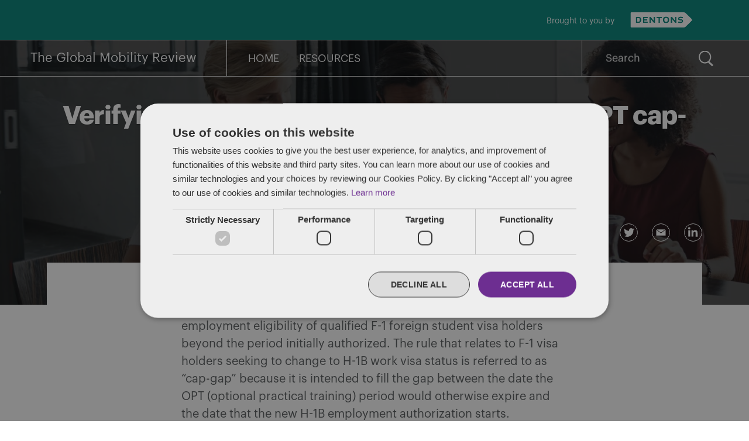

--- FILE ---
content_type: text/html; charset=UTF-8
request_url: https://www.globalmobilityreview.com/verifying-work-authorization-under-uscis-opt-cap-gap-rule/
body_size: 15416
content:
<!doctype html>
<html lang="en-US">
<head>
	<meta charset="UTF-8" />
	<meta name="viewport" content="width=device-width, initial-scale=1" />
    <meta http-equiv="X-UA-Compatible" content="IE=edge" />
	<link rel="profile" href="https://gmpg.org/xfn/11" />
                    <meta property="og:title" content="Verifying work authorization under USCIS’ OPT cap-gap rule" />
                    <meta property="og:image" content="https://www.globalmobilityreview.com/wp-content/uploads/2019/06/People-in-office-1568x1238.jpg"/>
                    <meta property="og:description" content="There are special rules that act to automatically extend the US employment eligibility of qualified F-1 foreign student visa holders [&hellip;]"/>
    <meta property="og:url" content="https://www.globalmobilityreview.com/verifying-work-authorization-under-uscis-opt-cap-gap-rule/" />
	<meta name='robots' content='index, follow, max-image-preview:large, max-snippet:-1, max-video-preview:-1' />

	<!-- This site is optimized with the Yoast SEO plugin v26.8 - https://yoast.com/product/yoast-seo-wordpress/ -->
	<title>Verifying work authorization under USCIS’ OPT cap-gap rule - The Global Mobility Review</title>
	<link rel="canonical" href="https://www.globalmobilityreview.com/verifying-work-authorization-under-uscis-opt-cap-gap-rule/" />
	<meta property="og:locale" content="en_US" />
	<meta property="og:type" content="article" />
	<meta property="og:title" content="Verifying work authorization under USCIS’ OPT cap-gap rule - The Global Mobility Review" />
	<meta property="og:description" content="There are special rules that act to automatically extend the US employment eligibility of qualified F-1 foreign student visa holders [&hellip;]" />
	<meta property="og:url" content="https://www.globalmobilityreview.com/verifying-work-authorization-under-uscis-opt-cap-gap-rule/" />
	<meta property="og:site_name" content="The Global Mobility Review" />
	<meta property="article:published_time" content="2019-06-11T13:18:58+00:00" />
	<meta property="article:modified_time" content="2020-11-25T14:06:18+00:00" />
	<meta property="og:image" content="https://www.globalmobilityreview.com/wp-content/uploads/2019/06/People-in-office.jpg" />
	<meta property="og:image:width" content="1900" />
	<meta property="og:image:height" content="1500" />
	<meta property="og:image:type" content="image/jpeg" />
	<meta name="author" content="Mengci Shao" />
	<meta name="twitter:card" content="summary_large_image" />
	<meta name="twitter:label1" content="Written by" />
	<meta name="twitter:data1" content="Mengci Shao" />
	<meta name="twitter:label2" content="Est. reading time" />
	<meta name="twitter:data2" content="3 minutes" />
	<script type="application/ld+json" class="yoast-schema-graph">{"@context":"https://schema.org","@graph":[{"@type":"Article","@id":"https://www.globalmobilityreview.com/verifying-work-authorization-under-uscis-opt-cap-gap-rule/#article","isPartOf":{"@id":"https://www.globalmobilityreview.com/verifying-work-authorization-under-uscis-opt-cap-gap-rule/"},"author":{"name":"Mengci Shao","@id":"https://www.globalmobilityreview.com/#/schema/person/ba263ccbc087659ea97847ed1ae184e4"},"headline":"Verifying work authorization under USCIS’ OPT cap-gap rule","datePublished":"2019-06-11T13:18:58+00:00","dateModified":"2020-11-25T14:06:18+00:00","mainEntityOfPage":{"@id":"https://www.globalmobilityreview.com/verifying-work-authorization-under-uscis-opt-cap-gap-rule/"},"wordCount":629,"publisher":{"@id":"https://www.globalmobilityreview.com/#organization"},"image":{"@id":"https://www.globalmobilityreview.com/verifying-work-authorization-under-uscis-opt-cap-gap-rule/#primaryimage"},"thumbnailUrl":"https://www.globalmobilityreview.com/wp-content/uploads/2019/06/People-in-office.jpg","keywords":["Form I-129","H1B","STEM","USCIS","work visa"],"articleSection":["Employment","F-1","United States","United States Immigration","Visa"],"inLanguage":"en-US"},{"@type":"WebPage","@id":"https://www.globalmobilityreview.com/verifying-work-authorization-under-uscis-opt-cap-gap-rule/","url":"https://www.globalmobilityreview.com/verifying-work-authorization-under-uscis-opt-cap-gap-rule/","name":"Verifying work authorization under USCIS’ OPT cap-gap rule - The Global Mobility Review","isPartOf":{"@id":"https://www.globalmobilityreview.com/#website"},"primaryImageOfPage":{"@id":"https://www.globalmobilityreview.com/verifying-work-authorization-under-uscis-opt-cap-gap-rule/#primaryimage"},"image":{"@id":"https://www.globalmobilityreview.com/verifying-work-authorization-under-uscis-opt-cap-gap-rule/#primaryimage"},"thumbnailUrl":"https://www.globalmobilityreview.com/wp-content/uploads/2019/06/People-in-office.jpg","datePublished":"2019-06-11T13:18:58+00:00","dateModified":"2020-11-25T14:06:18+00:00","breadcrumb":{"@id":"https://www.globalmobilityreview.com/verifying-work-authorization-under-uscis-opt-cap-gap-rule/#breadcrumb"},"inLanguage":"en-US","potentialAction":[{"@type":"ReadAction","target":["https://www.globalmobilityreview.com/verifying-work-authorization-under-uscis-opt-cap-gap-rule/"]}]},{"@type":"ImageObject","inLanguage":"en-US","@id":"https://www.globalmobilityreview.com/verifying-work-authorization-under-uscis-opt-cap-gap-rule/#primaryimage","url":"https://www.globalmobilityreview.com/wp-content/uploads/2019/06/People-in-office.jpg","contentUrl":"https://www.globalmobilityreview.com/wp-content/uploads/2019/06/People-in-office.jpg","width":1900,"height":1500,"caption":"List B document through the I-9 process update"},{"@type":"BreadcrumbList","@id":"https://www.globalmobilityreview.com/verifying-work-authorization-under-uscis-opt-cap-gap-rule/#breadcrumb","itemListElement":[{"@type":"ListItem","position":1,"name":"Home","item":"https://www.globalmobilityreview.com/"},{"@type":"ListItem","position":2,"name":"Blog","item":"https://www.globalmobilityreview.com/blog/"},{"@type":"ListItem","position":3,"name":"Verifying work authorization under USCIS’ OPT cap-gap rule"}]},{"@type":"WebSite","@id":"https://www.globalmobilityreview.com/#website","url":"https://www.globalmobilityreview.com/","name":"The Global Mobility Review","description":"Navigating the stormy seas of multinational expatriation.","publisher":{"@id":"https://www.globalmobilityreview.com/#organization"},"potentialAction":[{"@type":"SearchAction","target":{"@type":"EntryPoint","urlTemplate":"https://www.globalmobilityreview.com/?s={search_term_string}"},"query-input":{"@type":"PropertyValueSpecification","valueRequired":true,"valueName":"search_term_string"}}],"inLanguage":"en-US"},{"@type":"Organization","@id":"https://www.globalmobilityreview.com/#organization","name":"Dentons","url":"https://www.globalmobilityreview.com/","logo":{"@type":"ImageObject","inLanguage":"en-US","@id":"https://www.globalmobilityreview.com/#/schema/logo/image/","url":"https://www.globalmobilityreview.com/wp-content/uploads/2020/04/Dentons_Logo_Purple_RGB_150.png","contentUrl":"https://www.globalmobilityreview.com/wp-content/uploads/2020/04/Dentons_Logo_Purple_RGB_150.png","width":240,"height":46,"caption":"Dentons"},"image":{"@id":"https://www.globalmobilityreview.com/#/schema/logo/image/"}},{"@type":"Person","@id":"https://www.globalmobilityreview.com/#/schema/person/ba263ccbc087659ea97847ed1ae184e4","name":"Mengci Shao","image":{"@type":"ImageObject","inLanguage":"en-US","@id":"https://www.globalmobilityreview.com/#/schema/person/image/","url":"https://secure.gravatar.com/avatar/fcbaccf0222408e8b80c34c5f4f5d8ebf6fb9aa0ee2c03dc8cf686c3ac3f6f59?s=96&d=mm&r=g","contentUrl":"https://secure.gravatar.com/avatar/fcbaccf0222408e8b80c34c5f4f5d8ebf6fb9aa0ee2c03dc8cf686c3ac3f6f59?s=96&d=mm&r=g","caption":"Mengci Shao"},"description":"Mengci Shao is a member of Dentons' Global Mobility practice and of the Employment and Labor practice. She practices immigration law with a focus on business immigration for corporate clients and businesses in the United States and worldwide. She helps employers plan and implement global transfers, secured appropriate work permits, provided pre- and post-transfer counseling to help ensure the proper drafting and execution of employment contract, and advised employers on staffing strategies, personnel policies, corporate compliance and best practices.","sameAs":["https://www.dentons.com/en/mengci-shao"],"url":"https://www.globalmobilityreview.com/author/mengcishao/"}]}</script>
	<!-- / Yoast SEO plugin. -->


<link rel="alternate" type="application/rss+xml" title="The Global Mobility Review &raquo; Feed" href="https://www.globalmobilityreview.com/feed/" />
<link rel="alternate" type="application/rss+xml" title="The Global Mobility Review &raquo; Comments Feed" href="https://www.globalmobilityreview.com/comments/feed/" />
<link rel="alternate" title="oEmbed (JSON)" type="application/json+oembed" href="https://www.globalmobilityreview.com/wp-json/oembed/1.0/embed?url=https%3A%2F%2Fwww.globalmobilityreview.com%2Fverifying-work-authorization-under-uscis-opt-cap-gap-rule%2F" />
<link rel="alternate" title="oEmbed (XML)" type="text/xml+oembed" href="https://www.globalmobilityreview.com/wp-json/oembed/1.0/embed?url=https%3A%2F%2Fwww.globalmobilityreview.com%2Fverifying-work-authorization-under-uscis-opt-cap-gap-rule%2F&#038;format=xml" />
<style id='wp-img-auto-sizes-contain-inline-css' type='text/css'>
img:is([sizes=auto i],[sizes^="auto," i]){contain-intrinsic-size:3000px 1500px}
/*# sourceURL=wp-img-auto-sizes-contain-inline-css */
</style>
<style id='wp-block-paragraph-inline-css' type='text/css'>
.is-small-text{font-size:.875em}.is-regular-text{font-size:1em}.is-large-text{font-size:2.25em}.is-larger-text{font-size:3em}.has-drop-cap:not(:focus):first-letter{float:left;font-size:8.4em;font-style:normal;font-weight:100;line-height:.68;margin:.05em .1em 0 0;text-transform:uppercase}body.rtl .has-drop-cap:not(:focus):first-letter{float:none;margin-left:.1em}p.has-drop-cap.has-background{overflow:hidden}:root :where(p.has-background){padding:1.25em 2.375em}:where(p.has-text-color:not(.has-link-color)) a{color:inherit}p.has-text-align-left[style*="writing-mode:vertical-lr"],p.has-text-align-right[style*="writing-mode:vertical-rl"]{rotate:180deg}
/*# sourceURL=https://www.globalmobilityreview.com/wp-includes/blocks/paragraph/style.min.css */
</style>
<style id='wp-block-list-inline-css' type='text/css'>
ol,ul{box-sizing:border-box}:root :where(.wp-block-list.has-background){padding:1.25em 2.375em}
/*# sourceURL=https://www.globalmobilityreview.com/wp-includes/blocks/list/style.min.css */
</style>
<style id='wp-emoji-styles-inline-css' type='text/css'>

	img.wp-smiley, img.emoji {
		display: inline !important;
		border: none !important;
		box-shadow: none !important;
		height: 1em !important;
		width: 1em !important;
		margin: 0 0.07em !important;
		vertical-align: -0.1em !important;
		background: none !important;
		padding: 0 !important;
	}
/*# sourceURL=wp-emoji-styles-inline-css */
</style>
<style id='wp-block-library-inline-css' type='text/css'>
:root{--wp-block-synced-color:#7a00df;--wp-block-synced-color--rgb:122,0,223;--wp-bound-block-color:var(--wp-block-synced-color);--wp-editor-canvas-background:#ddd;--wp-admin-theme-color:#007cba;--wp-admin-theme-color--rgb:0,124,186;--wp-admin-theme-color-darker-10:#006ba1;--wp-admin-theme-color-darker-10--rgb:0,107,160.5;--wp-admin-theme-color-darker-20:#005a87;--wp-admin-theme-color-darker-20--rgb:0,90,135;--wp-admin-border-width-focus:2px}@media (min-resolution:192dpi){:root{--wp-admin-border-width-focus:1.5px}}.wp-element-button{cursor:pointer}:root .has-very-light-gray-background-color{background-color:#eee}:root .has-very-dark-gray-background-color{background-color:#313131}:root .has-very-light-gray-color{color:#eee}:root .has-very-dark-gray-color{color:#313131}:root .has-vivid-green-cyan-to-vivid-cyan-blue-gradient-background{background:linear-gradient(135deg,#00d084,#0693e3)}:root .has-purple-crush-gradient-background{background:linear-gradient(135deg,#34e2e4,#4721fb 50%,#ab1dfe)}:root .has-hazy-dawn-gradient-background{background:linear-gradient(135deg,#faaca8,#dad0ec)}:root .has-subdued-olive-gradient-background{background:linear-gradient(135deg,#fafae1,#67a671)}:root .has-atomic-cream-gradient-background{background:linear-gradient(135deg,#fdd79a,#004a59)}:root .has-nightshade-gradient-background{background:linear-gradient(135deg,#330968,#31cdcf)}:root .has-midnight-gradient-background{background:linear-gradient(135deg,#020381,#2874fc)}:root{--wp--preset--font-size--normal:16px;--wp--preset--font-size--huge:42px}.has-regular-font-size{font-size:1em}.has-larger-font-size{font-size:2.625em}.has-normal-font-size{font-size:var(--wp--preset--font-size--normal)}.has-huge-font-size{font-size:var(--wp--preset--font-size--huge)}.has-text-align-center{text-align:center}.has-text-align-left{text-align:left}.has-text-align-right{text-align:right}.has-fit-text{white-space:nowrap!important}#end-resizable-editor-section{display:none}.aligncenter{clear:both}.items-justified-left{justify-content:flex-start}.items-justified-center{justify-content:center}.items-justified-right{justify-content:flex-end}.items-justified-space-between{justify-content:space-between}.screen-reader-text{border:0;clip-path:inset(50%);height:1px;margin:-1px;overflow:hidden;padding:0;position:absolute;width:1px;word-wrap:normal!important}.screen-reader-text:focus{background-color:#ddd;clip-path:none;color:#444;display:block;font-size:1em;height:auto;left:5px;line-height:normal;padding:15px 23px 14px;text-decoration:none;top:5px;width:auto;z-index:100000}html :where(.has-border-color){border-style:solid}html :where([style*=border-top-color]){border-top-style:solid}html :where([style*=border-right-color]){border-right-style:solid}html :where([style*=border-bottom-color]){border-bottom-style:solid}html :where([style*=border-left-color]){border-left-style:solid}html :where([style*=border-width]){border-style:solid}html :where([style*=border-top-width]){border-top-style:solid}html :where([style*=border-right-width]){border-right-style:solid}html :where([style*=border-bottom-width]){border-bottom-style:solid}html :where([style*=border-left-width]){border-left-style:solid}html :where(img[class*=wp-image-]){height:auto;max-width:100%}:where(figure){margin:0 0 1em}html :where(.is-position-sticky){--wp-admin--admin-bar--position-offset:var(--wp-admin--admin-bar--height,0px)}@media screen and (max-width:600px){html :where(.is-position-sticky){--wp-admin--admin-bar--position-offset:0px}}

/*# sourceURL=wp-block-library-inline-css */
</style><style id='global-styles-inline-css' type='text/css'>
:root{--wp--preset--aspect-ratio--square: 1;--wp--preset--aspect-ratio--4-3: 4/3;--wp--preset--aspect-ratio--3-4: 3/4;--wp--preset--aspect-ratio--3-2: 3/2;--wp--preset--aspect-ratio--2-3: 2/3;--wp--preset--aspect-ratio--16-9: 16/9;--wp--preset--aspect-ratio--9-16: 9/16;--wp--preset--color--black: #000000;--wp--preset--color--cyan-bluish-gray: #abb8c3;--wp--preset--color--white: #FFF;--wp--preset--color--pale-pink: #f78da7;--wp--preset--color--vivid-red: #cf2e2e;--wp--preset--color--luminous-vivid-orange: #ff6900;--wp--preset--color--luminous-vivid-amber: #fcb900;--wp--preset--color--light-green-cyan: #7bdcb5;--wp--preset--color--vivid-green-cyan: #00d084;--wp--preset--color--pale-cyan-blue: #8ed1fc;--wp--preset--color--vivid-cyan-blue: #0693e3;--wp--preset--color--vivid-purple: #9b51e0;--wp--preset--color--primary: #0073a8;--wp--preset--color--secondary: #005075;--wp--preset--color--dark-gray: #111;--wp--preset--color--light-gray: #767676;--wp--preset--gradient--vivid-cyan-blue-to-vivid-purple: linear-gradient(135deg,rgb(6,147,227) 0%,rgb(155,81,224) 100%);--wp--preset--gradient--light-green-cyan-to-vivid-green-cyan: linear-gradient(135deg,rgb(122,220,180) 0%,rgb(0,208,130) 100%);--wp--preset--gradient--luminous-vivid-amber-to-luminous-vivid-orange: linear-gradient(135deg,rgb(252,185,0) 0%,rgb(255,105,0) 100%);--wp--preset--gradient--luminous-vivid-orange-to-vivid-red: linear-gradient(135deg,rgb(255,105,0) 0%,rgb(207,46,46) 100%);--wp--preset--gradient--very-light-gray-to-cyan-bluish-gray: linear-gradient(135deg,rgb(238,238,238) 0%,rgb(169,184,195) 100%);--wp--preset--gradient--cool-to-warm-spectrum: linear-gradient(135deg,rgb(74,234,220) 0%,rgb(151,120,209) 20%,rgb(207,42,186) 40%,rgb(238,44,130) 60%,rgb(251,105,98) 80%,rgb(254,248,76) 100%);--wp--preset--gradient--blush-light-purple: linear-gradient(135deg,rgb(255,206,236) 0%,rgb(152,150,240) 100%);--wp--preset--gradient--blush-bordeaux: linear-gradient(135deg,rgb(254,205,165) 0%,rgb(254,45,45) 50%,rgb(107,0,62) 100%);--wp--preset--gradient--luminous-dusk: linear-gradient(135deg,rgb(255,203,112) 0%,rgb(199,81,192) 50%,rgb(65,88,208) 100%);--wp--preset--gradient--pale-ocean: linear-gradient(135deg,rgb(255,245,203) 0%,rgb(182,227,212) 50%,rgb(51,167,181) 100%);--wp--preset--gradient--electric-grass: linear-gradient(135deg,rgb(202,248,128) 0%,rgb(113,206,126) 100%);--wp--preset--gradient--midnight: linear-gradient(135deg,rgb(2,3,129) 0%,rgb(40,116,252) 100%);--wp--preset--font-size--small: 19.5px;--wp--preset--font-size--medium: 20px;--wp--preset--font-size--large: 36.5px;--wp--preset--font-size--x-large: 42px;--wp--preset--font-size--normal: 22px;--wp--preset--font-size--huge: 49.5px;--wp--preset--spacing--20: 0.44rem;--wp--preset--spacing--30: 0.67rem;--wp--preset--spacing--40: 1rem;--wp--preset--spacing--50: 1.5rem;--wp--preset--spacing--60: 2.25rem;--wp--preset--spacing--70: 3.38rem;--wp--preset--spacing--80: 5.06rem;--wp--preset--shadow--natural: 6px 6px 9px rgba(0, 0, 0, 0.2);--wp--preset--shadow--deep: 12px 12px 50px rgba(0, 0, 0, 0.4);--wp--preset--shadow--sharp: 6px 6px 0px rgba(0, 0, 0, 0.2);--wp--preset--shadow--outlined: 6px 6px 0px -3px rgb(255, 255, 255), 6px 6px rgb(0, 0, 0);--wp--preset--shadow--crisp: 6px 6px 0px rgb(0, 0, 0);}:where(.is-layout-flex){gap: 0.5em;}:where(.is-layout-grid){gap: 0.5em;}body .is-layout-flex{display: flex;}.is-layout-flex{flex-wrap: wrap;align-items: center;}.is-layout-flex > :is(*, div){margin: 0;}body .is-layout-grid{display: grid;}.is-layout-grid > :is(*, div){margin: 0;}:where(.wp-block-columns.is-layout-flex){gap: 2em;}:where(.wp-block-columns.is-layout-grid){gap: 2em;}:where(.wp-block-post-template.is-layout-flex){gap: 1.25em;}:where(.wp-block-post-template.is-layout-grid){gap: 1.25em;}.has-black-color{color: var(--wp--preset--color--black) !important;}.has-cyan-bluish-gray-color{color: var(--wp--preset--color--cyan-bluish-gray) !important;}.has-white-color{color: var(--wp--preset--color--white) !important;}.has-pale-pink-color{color: var(--wp--preset--color--pale-pink) !important;}.has-vivid-red-color{color: var(--wp--preset--color--vivid-red) !important;}.has-luminous-vivid-orange-color{color: var(--wp--preset--color--luminous-vivid-orange) !important;}.has-luminous-vivid-amber-color{color: var(--wp--preset--color--luminous-vivid-amber) !important;}.has-light-green-cyan-color{color: var(--wp--preset--color--light-green-cyan) !important;}.has-vivid-green-cyan-color{color: var(--wp--preset--color--vivid-green-cyan) !important;}.has-pale-cyan-blue-color{color: var(--wp--preset--color--pale-cyan-blue) !important;}.has-vivid-cyan-blue-color{color: var(--wp--preset--color--vivid-cyan-blue) !important;}.has-vivid-purple-color{color: var(--wp--preset--color--vivid-purple) !important;}.has-black-background-color{background-color: var(--wp--preset--color--black) !important;}.has-cyan-bluish-gray-background-color{background-color: var(--wp--preset--color--cyan-bluish-gray) !important;}.has-white-background-color{background-color: var(--wp--preset--color--white) !important;}.has-pale-pink-background-color{background-color: var(--wp--preset--color--pale-pink) !important;}.has-vivid-red-background-color{background-color: var(--wp--preset--color--vivid-red) !important;}.has-luminous-vivid-orange-background-color{background-color: var(--wp--preset--color--luminous-vivid-orange) !important;}.has-luminous-vivid-amber-background-color{background-color: var(--wp--preset--color--luminous-vivid-amber) !important;}.has-light-green-cyan-background-color{background-color: var(--wp--preset--color--light-green-cyan) !important;}.has-vivid-green-cyan-background-color{background-color: var(--wp--preset--color--vivid-green-cyan) !important;}.has-pale-cyan-blue-background-color{background-color: var(--wp--preset--color--pale-cyan-blue) !important;}.has-vivid-cyan-blue-background-color{background-color: var(--wp--preset--color--vivid-cyan-blue) !important;}.has-vivid-purple-background-color{background-color: var(--wp--preset--color--vivid-purple) !important;}.has-black-border-color{border-color: var(--wp--preset--color--black) !important;}.has-cyan-bluish-gray-border-color{border-color: var(--wp--preset--color--cyan-bluish-gray) !important;}.has-white-border-color{border-color: var(--wp--preset--color--white) !important;}.has-pale-pink-border-color{border-color: var(--wp--preset--color--pale-pink) !important;}.has-vivid-red-border-color{border-color: var(--wp--preset--color--vivid-red) !important;}.has-luminous-vivid-orange-border-color{border-color: var(--wp--preset--color--luminous-vivid-orange) !important;}.has-luminous-vivid-amber-border-color{border-color: var(--wp--preset--color--luminous-vivid-amber) !important;}.has-light-green-cyan-border-color{border-color: var(--wp--preset--color--light-green-cyan) !important;}.has-vivid-green-cyan-border-color{border-color: var(--wp--preset--color--vivid-green-cyan) !important;}.has-pale-cyan-blue-border-color{border-color: var(--wp--preset--color--pale-cyan-blue) !important;}.has-vivid-cyan-blue-border-color{border-color: var(--wp--preset--color--vivid-cyan-blue) !important;}.has-vivid-purple-border-color{border-color: var(--wp--preset--color--vivid-purple) !important;}.has-vivid-cyan-blue-to-vivid-purple-gradient-background{background: var(--wp--preset--gradient--vivid-cyan-blue-to-vivid-purple) !important;}.has-light-green-cyan-to-vivid-green-cyan-gradient-background{background: var(--wp--preset--gradient--light-green-cyan-to-vivid-green-cyan) !important;}.has-luminous-vivid-amber-to-luminous-vivid-orange-gradient-background{background: var(--wp--preset--gradient--luminous-vivid-amber-to-luminous-vivid-orange) !important;}.has-luminous-vivid-orange-to-vivid-red-gradient-background{background: var(--wp--preset--gradient--luminous-vivid-orange-to-vivid-red) !important;}.has-very-light-gray-to-cyan-bluish-gray-gradient-background{background: var(--wp--preset--gradient--very-light-gray-to-cyan-bluish-gray) !important;}.has-cool-to-warm-spectrum-gradient-background{background: var(--wp--preset--gradient--cool-to-warm-spectrum) !important;}.has-blush-light-purple-gradient-background{background: var(--wp--preset--gradient--blush-light-purple) !important;}.has-blush-bordeaux-gradient-background{background: var(--wp--preset--gradient--blush-bordeaux) !important;}.has-luminous-dusk-gradient-background{background: var(--wp--preset--gradient--luminous-dusk) !important;}.has-pale-ocean-gradient-background{background: var(--wp--preset--gradient--pale-ocean) !important;}.has-electric-grass-gradient-background{background: var(--wp--preset--gradient--electric-grass) !important;}.has-midnight-gradient-background{background: var(--wp--preset--gradient--midnight) !important;}.has-small-font-size{font-size: var(--wp--preset--font-size--small) !important;}.has-medium-font-size{font-size: var(--wp--preset--font-size--medium) !important;}.has-large-font-size{font-size: var(--wp--preset--font-size--large) !important;}.has-x-large-font-size{font-size: var(--wp--preset--font-size--x-large) !important;}
/*# sourceURL=global-styles-inline-css */
</style>

<style id='classic-theme-styles-inline-css' type='text/css'>
/*! This file is auto-generated */
.wp-block-button__link{color:#fff;background-color:#32373c;border-radius:9999px;box-shadow:none;text-decoration:none;padding:calc(.667em + 2px) calc(1.333em + 2px);font-size:1.125em}.wp-block-file__button{background:#32373c;color:#fff;text-decoration:none}
/*# sourceURL=/wp-includes/css/classic-themes.min.css */
</style>
<link rel='stylesheet' id='twentynineteen-style-css' href='https://www.globalmobilityreview.com/wp-content/themes/2019-dentons-blog-theme/style.css?ver=5.0' type='text/css' media='all' />
<link rel='stylesheet' id='twentynineteen-print-style-css' href='https://www.globalmobilityreview.com/wp-content/themes/2019-dentons-blog-theme/print.css?ver=1.4' type='text/css' media='print' />
<link rel="https://api.w.org/" href="https://www.globalmobilityreview.com/wp-json/" /><link rel="alternate" title="JSON" type="application/json" href="https://www.globalmobilityreview.com/wp-json/wp/v2/posts/4807" /><meta name="generator" content="WordPress 6.9" />
<link rel='shortlink' href='https://www.globalmobilityreview.com/?p=4807' />
<!--Start Cookie Script-->
<script type="text/javascript" charset="UTF-8" src="//cdn.cookie-script.com/s/27c755ea8edd6257ea6d4666db047f45.js"></script>
<!--End Cookie Script-->

<!--Start Vuture Script-->
<script type="text/plain" data-cookiescript="accepted" data-cookiecategory="targeting">
function triggerVutureTracking(url, referrer) {
    var tracking_image = document.createElement('img');
    tracking_image.setAttribute('src', "https://dentons.vuture.net/security/tracker.gif?url=" + encodeURIComponent(url) + "&referer=" + encodeURIComponent(referrer));
}

/**
* On the initial 'init' page load, please call this function
*/
triggerVutureTracking(document.location.href, document.referrer);

</script>
<!--End Vuture Script-->
<!-- Google Tag Manager -->
<script>(function(w,d,s,l,i){w[l]=w[l]||[];w[l].push({'gtm.start':
new Date().getTime(),event:'gtm.js'});var f=d.getElementsByTagName(s)[0],
j=d.createElement(s),dl=l!='dataLayer'?'&l='+l:'';j.async=true;j.src=
'https://www.googletagmanager.com/gtm.js?id='+i+dl;f.parentNode.insertBefore(j,f);
})(window,document,'script','dataLayer','GTM-MXKXD3SQ');</script>
<!-- Google tag (gtag.js) -->
<script async src="https://www.googletagmanager.com/gtag/js?id=G-3KXD3WCX2S"></script>
<script>
  window.dataLayer = window.dataLayer || [];
  function gtag(){dataLayer.push(arguments);}
  gtag('js', new Date());

  gtag('config', 'G-3KXD3WCX2S');
</script>
<!-- End Google Tag Manager --><link rel="icon" href="https://www.globalmobilityreview.com/wp-content/uploads/2020/04/cropped-favicon-32x32.png" sizes="32x32" />
<link rel="icon" href="https://www.globalmobilityreview.com/wp-content/uploads/2020/04/cropped-favicon-192x192.png" sizes="192x192" />
<link rel="apple-touch-icon" href="https://www.globalmobilityreview.com/wp-content/uploads/2020/04/cropped-favicon-180x180.png" />
<meta name="msapplication-TileImage" content="https://www.globalmobilityreview.com/wp-content/uploads/2020/04/cropped-favicon-270x270.png" />
		<style type="text/css" id="wp-custom-css">
			.entry-content {margin-bottom:20px;}
.entry-content table td, table td ul li, table td ol li, table p, table th {
	vertical-align: top;
	font-size: 12px !important;
word-break:normal;}
@media only screen and (min-width: 768px) { .entry-content table td, table td ul li, table td ol li, table p, table th {
	font-size: 16px !important;
}
}
#cookiescript_wrapper {max-width:750px !important;}
.fullwidth {max-width:1120px !important;}

/* Aman's edit on 18-12-2020 */
@media only screen and (min-width: 768px) {
  .single-post #masthead.featured-image::before {
display:none !important;
  }
  .featured-image .entry-content {
    background-color: #fff;
    padding-top: 100px !important;
    margin-top: -72px !important;
}
.entry-content > h2 {
/*     margin-top: 30px !important; */
}
#cat.postform {font-size:16px}
	
	ul.wp-block-list li li {
   margin-top: 10px;
}
}
/* for Author Bio and date customization*/
.single .entry-date {
    font-weight: bold;
    padding-right: 10px;
}
.single ul.post-categories {
    border-left: 2px solid;
    padding: 0px 0px 0px 10px;
    padding-top: 0px;
}
.single .entry-meta .entry-byline {
    margin-bottom: 20px;
    padding-top: 5px;
}
.single .entry-meta .entry-categories-date .entry-date::after{
   content:none;
}
 
@media only screen and (max-width: 480px) {
	.single .entry-date {
	     margin-bottom: 10px;
	}
	.single .entry-meta .entry-byline {
	     padding-top: 0px;
	}
	.single ul.post-categories {
	     padding-top: 0px !important;
	}
}	

.wp-block-list li {
  margin-bottom:20px;
}		</style>
		    <style media="screen">
        .site-header .site-parent-container,
    .cta-button,
    #colophon,
    .site-hero,
    .entry-edit,
    .hero-select.show {
        background-color: #028379;
    }
    
    a,
    a:visited,
    a:hover,
    .content-area > h2,
    .widget a,
    .widget a:visited,
    .widget a:hover,
    .section-heading-block h2 {
        color: #028379;
    }
    
    .cta-container {
        background-color: #00675a;
    }
    
    </style></head>

<body class="wp-singular post-template-default single single-post postid-4807 single-format-standard wp-embed-responsive wp-theme-2019-dentons-blog-theme singular image-filters-enabled">
<!-- Google Tag Manager (noscript) -->
<noscript><iframe src="https://www.googletagmanager.com/ns.html?id=GTM-MXKXD3SQ"
height="0" width="0" style="display:none;visibility:hidden"></iframe></noscript>
<!-- End Google Tag Manager (noscript) --><div id="page" class="site">
	<a class="skip-link screen-reader-text" href="#content">Skip to content</a>

		<header id="masthead" class="site-header featured-image" style="background-image: url(https://www.globalmobilityreview.com/wp-content/uploads/2019/06/People-in-office-1568x1238.jpg);">
                            <div class="site-parent-container">
                    <div class="site-parent">
                        <section id="media_image-7" class="right-align widget widget_media_image"><p class="widgettitle">Brought to you by</p><a href="https://www.dentons.com/"><img width="555" height="145" src="https://www.globalmobilityreview.com/wp-content/uploads/2023/08/Dentons_Logo_White_RGB_72.png" class="image wp-image-6955  attachment-full size-full" alt="Dentons logo in black and white" style="max-width: 100%; height: auto;" decoding="async" fetchpriority="high" srcset="https://www.globalmobilityreview.com/wp-content/uploads/2023/08/Dentons_Logo_White_RGB_72.png 555w, https://www.globalmobilityreview.com/wp-content/uploads/2023/08/Dentons_Logo_White_RGB_72-300x78.png 300w" sizes="(max-width: 555px) 100vw, 555px" /></a></section>                    </div>
                </div>
            
            <div class="site-menu-container">
                <div class="site-branding-container">
                    <div class="site-branding">
							<p class="site-title"><a href="https://www.globalmobilityreview.com/" rel="home">The Global Mobility Review</a></p>
			
				<p class="site-description">
				Navigating the stormy seas of multinational expatriation.			</p>
	</div><!-- .site-branding -->
                </div><!-- .site-branding-container -->
                
                                    <div class="site-navigation-container">
                        <div class="site-menu-toggle">
                            <img class="open-menu-icon" src="https://www.globalmobilityreview.com/wp-content/themes/2019-dentons-blog-theme/img/menu-icon.svg" alt="open menu">
                            <img class="close-menu-icon" src="https://www.globalmobilityreview.com/wp-content/themes/2019-dentons-blog-theme/img/menu-close.svg" alt="close menu">
                        </div>
                        <div class="site-name">
                                                			<p class="name-title"><a href="https://www.globalmobilityreview.com/" rel="home">The Global Mobility Review</a></p>
                    		                        </div>
                        <nav id="site-navigation" class="main-navigation" aria-label="Top Menu">
                            <div class="menu-primary-container"><ul id="menu-primary" class="main-menu"><li id="menu-item-5047" class="menu-item menu-item-type-post_type menu-item-object-page menu-item-home menu-item-5047"><a href="https://www.globalmobilityreview.com/">Home</a></li>
<li id="menu-item-4977" class="menu-item menu-item-type-post_type menu-item-object-page menu-item-4977"><a href="https://www.globalmobilityreview.com/resources/">Resources</a></li>
</ul></div>                            
                            <form role="search" method="get" class="search-form" action="https://www.globalmobilityreview.com">
    <label>
        <span class="screen-reader-text">Search for:</span>
        <input type="search" class="search-field" name="s" placeholder="Search" value="">
    </label>
    <input type="submit" class="search-submit" value="Search">
</form>
                        </nav><!-- #site-navigation -->
                    </div>
            	            </div>

                                            <div class="entry-header">
                    
<h1 class="entry-title">Verifying work authorization under USCIS’ OPT cap-gap rule</h1><div class="entry-meta">
        <div class="entry-byline">
                By         
        <a href="https://www.globalmobilityreview.com/author/mengcishao/">Mengci Shao</a> and <a href="https://www.globalmobilityreview.com/author/mattschulz/">Matt Schulz</a>
    </div>
    <div class="entry-categories-date">
        <div class="entry-date">
            June 11, 2019        </div>
        <ul class="post-categories">
	<li><a href="https://www.globalmobilityreview.com/category/employment/" rel="category tag">Employment</a></li>
	<li><a href="https://www.globalmobilityreview.com/category/f-1/" rel="category tag">F-1</a></li>
	<li><a href="https://www.globalmobilityreview.com/category/united-states/" rel="category tag">United States</a></li>
	<li><a href="https://www.globalmobilityreview.com/category/united-states-immigration/" rel="category tag">United States Immigration</a></li>
	<li><a href="https://www.globalmobilityreview.com/category/visa/" rel="category tag">Visa</a></li></ul>    </div>
</div><!-- .entry-meta -->

<div class="entry-share">
    <a target="_blank" class="share-facebook" href="https://www.facebook.com/sharer.php?u=https://www.globalmobilityreview.com/verifying-work-authorization-under-uscis-opt-cap-gap-rule/">
        Share on Facebook    </a>
    <a target="_blank" class="share-twitter" href="https://twitter.com/intent/tweet?url=https://www.globalmobilityreview.com/verifying-work-authorization-under-uscis-opt-cap-gap-rule/">
        Share on Twitter    </a>
    <a target="_blank" class="share-email" href="mailto:?subject=I%20thought%20you%20would%20enjoy%20this&body=Verifying+work+authorization+under+USCIS%E2%80%99+OPT+cap-gap+rule%0D%0Ahttps://www.globalmobilityreview.com/verifying-work-authorization-under-uscis-opt-cap-gap-rule/">
        Share via email    </a>
    <a target="_blank" class="share-linkedin" href="https://www.linkedin.com/shareArticle?mini=true&url=https://www.globalmobilityreview.com/verifying-work-authorization-under-uscis-opt-cap-gap-rule/&title=Verifying work authorization under USCIS’ OPT cap-gap rule">
        Share on LinkedIn    </a>
</div>
                </div><!-- .entry-header -->
            		</header><!-- #masthead -->

	<div id="content" class="site-content featured-image">
	<section id="primary" class="content-area">
		<main id="main" class="site-main">

			
<article id="post-4807" class="post-4807 post type-post status-publish format-standard has-post-thumbnail hentry category-employment category-f-1 category-united-states category-united-states-immigration category-visa tag-form-i-129 tag-h1b tag-stem tag-uscis tag-work-visa entry">
	
	<div class="entry-content">
		
<p>There are special rules that act to automatically extend the US
employment eligibility of qualified F-1 foreign student visa holders beyond the
period initially authorized. The rule that relates to F-1 visa holders seeking
to change to H-1B work visa status is referred to as “cap-gap” because it is
intended to fill the gap between the date the OPT (optional practical training)
period would otherwise expire and the date that the new H-1B employment
authorization starts.</p>



<p>The H-1B allows employers to temporarily employ a foreign national
in a specialty occupation. The US Citizenship and Immigration Services (USCIS)
grants H-1B status. There is a limit, or “cap,” on the number of individuals
who can receive H-1B status, and H-1B employment generally begins on October 1,
the start of the federal government’s fiscal year.&nbsp; </p>



<p>OPT is an employment authorization for F-1 international students
who have completed their studies. Typically, the OPT is granted for 12 months. STEM
majors working for eligible employers may qualify for extensions totaling an additional
24 months. At the completion of the study program or the end of OPT, F-1
students have a 60-day grace period to take the steps necessary to either maintain
their legal status or depart the US. For the non-STEM majors, that means their OPT
status expires well before the October 1 start date of H-1B, hence the “cap-gap.”</p>



<p>To deal with this situation, USCIS’ OPT cap-gap rule automatically
extends an eligible F-1 student’s status to bridge the gap between the end of
F-1 status and start of H-1B status, thereby allowing the student to remain in
the US during the &#8220;gap.&#8221;</p>



<p>The cap-gap extension applies if all three of the following
conditions are met: </p>



<ul class="wp-block-list"><li>An employer timely files a Form
I-129, Petition for Nonimmigrant Worker, with USCIS requesting a change of the
student’s status to H-1B. <em>Note</em>: A petition
requesting consular process does <em>not</em>
qualify.</li><li>The H-1B petition asks for an
October 1 start date. </li><li>The student’s status, including
any applicable grace period, ends between April and September 30.&nbsp; </li></ul>



<p><strong>How the OPT cap-gap protection is triggered by different events during the H-1B process </strong></p>



<ul class="wp-block-list"><li>When an H-1B petition on behalf of
the student has been filed with USCIS but not yet receipted, the student’s
employment authorization automatically extends to June 1. While the extension
is automatic, students can request from their school’s office of international students
office an updated Form I-20 to serve as proof of legal status. </li><li>While the H-1B is pending with
USCIS for processing, the student’s employment authorization automatically
extends to September 30. Again, the student may, but is not required to, obtain
an updated Form I-20 from the international students’ office.&nbsp; </li></ul>



<p>If USCIS denies the H-1B, or if the H-1B petition is returned as
“not selected,” then there is no longer any cap-gap employment authorization. If
the F-1 student’s OPT already expired, then the student has 60 days to depart
the US or take other steps to maintain lawful status.</p>



<p>Employers are advised to request updated Form I-20s from their
employees on OPT status as proof of valid work authorization, and to take note of
the expiration dates.&nbsp;&nbsp;&nbsp; </p>



<p>Note that if the student’s OPT expires <em>before</em> April 1 and the student is already in the 60-day grace
period when the H-1B is filed, the cap-gap only extends the F-1 status, not OPT
employment authorization. The student may remain in the US, but without OPT
work authorization.&nbsp; </p>



<p>Employers must verify the employment authorization for all employees in the US. Failure to do so may result in monetary penalties against the employer.&nbsp;Please contact Dentons for more information.&nbsp;  </p>


<!-- Page CTAs suppressed on posts -->
<div class="entry-share-bottom">
    <a target="_blank" class="share-facebook" href="https://www.facebook.com/sharer.php?u=https://www.globalmobilityreview.com/verifying-work-authorization-under-uscis-opt-cap-gap-rule/">
        Share on Facebook    </a>
    <a target="_blank" class="share-twitter" href="https://twitter.com/intent/tweet?url=https://www.globalmobilityreview.com/verifying-work-authorization-under-uscis-opt-cap-gap-rule/">
        Share on Twitter    </a>
    <a target="_blank" class="share-email" href="mailto:?subject=I%20thought%20you%20would%20enjoy%20this&body=Verifying+work+authorization+under+USCIS%E2%80%99+OPT+cap-gap+rule%0D%0Ahttps://www.globalmobilityreview.com/verifying-work-authorization-under-uscis-opt-cap-gap-rule/">
        Share via email    </a>
    <a target="_blank" class="share-linkedin" href="https://www.linkedin.com/shareArticle?mini=true&url=https://www.globalmobilityreview.com/verifying-work-authorization-under-uscis-opt-cap-gap-rule/&title=Verifying+work+authorization+under+USCIS%E2%80%99+OPT+cap-gap+rule&summary=There+are+special+rules+that+act+to+automatically+extend+the+US+employment+eligibility+of+qualified+F-1+foreign+student+visa+holders+%5B%26hellip%3B%5D">
        Share on LinkedIn    </a>
</div>
<div class="site-block" id="cta-">
    <div class="cta-container">
        <div class="cta-content">
            <div class="content-heading">Subscribe and stay updated</div>
            <div class="content-subheading">Receive our latest blog posts by email.</div>
        </div>
        <div class="cta-button">
            <div class="content-button_text">
                <a target="_blank" href="https://confirmsubscription.com/h/i/4232EFFBF9065668">Stay in Touch</a>
            </div>
        </div>
    </div>
</div>



		<div class="tags"><a href="https://www.globalmobilityreview.com/tag/form-i-129/" rel="tag">Form I-129</a>, <a href="https://www.globalmobilityreview.com/tag/h1b/" rel="tag">H1B</a>, <a href="https://www.globalmobilityreview.com/tag/stem/" rel="tag">STEM</a>, <a href="https://www.globalmobilityreview.com/tag/uscis/" rel="tag">USCIS</a>, <a href="https://www.globalmobilityreview.com/tag/work-visa/" rel="tag">work visa</a></div>	</div><!-- .entry-content -->
	
			<div class="author-bio">
        <div class="author-image">
        <img src="https://www.globalmobilityreview.com/wp-content/uploads/2023/04/Shao_Mengci.jpg" alt="Mengci Shao">
    </div>
    <div class="author-text">
        <h2 class="author-name">
            About Mengci Shao        </h2>
                <p class="author-description">
            Mengci Shao is a member of Dentons' Global Mobility practice and of the Employment and Labor practice. She practices immigration law with a focus on business immigration for corporate clients and businesses in the United States and worldwide. She helps employers plan and implement global transfers, secured appropriate work permits, provided pre- and post-transfer counseling to help ensure the proper drafting and execution of employment contract, and advised employers on staffing strategies, personnel policies, corporate compliance and best practices.        </p>
                <p class="author-posts">
            <a class="author-link" href="https://www.globalmobilityreview.com/author/mengcishao/" rel="author">
                All posts            </a>
                                        <a class="bio-link" href="https://www.dentons.com/en/mengci-shao" target="_blank">
                    Full bio                </a>
                    </p>
    </div>
</div>

            <div class="author-bio">
                            <div class="author-image">
                    <img src="https://www.globalmobilityreview.com/wp-content/uploads/2023/04/Schulz_Matthew.jpg" alt="Matt Schulz">
                </div>
                <div class="author-text">
                                        <h2 class="author-name">
                        About Matt Schulz                    </h2>
                    <p class="author-description">
                        Matt Schulz is a member of Dentons' Litigation and Dispute Resolution practice with a focus on business immigration and employment law. He is a leader in the firm's Global Mobility practice and a member of Dentons' Venture Technology and Emerging Growth Companies practice.                    </p>
                                        <p class="author-posts">
                        <a class="author-link" href="https://www.globalmobilityreview.com/author/mattschulz/" rel="author">
                            All posts                        </a>
                                                                            <a class="bio-link" href="https://www.dentons.com/en/matthew-schulz" target="_blank">  
                                Full bio                            </a>
                                            </p>
                </div>
                        </div>
    
<div class="related-posts">
            <p><strong>RELATED POSTS</strong></p>
        <div class="main-posts">
        
<article id="post-6342" class="post-6342 post type-post status-publish format-standard has-post-thumbnail hentry category-h-1b category-immigration category-immigration-services category-united-states category-united-states-immigration tag-global-mobility tag-h1b tag-immigration tag-united-states entry entry-teaser" style="background-image: url(https://www.globalmobilityreview.com/wp-content/uploads/2020/02/USCIS-iStock-1072667328-scaled-2-1568x1046.jpg);">
	<header class="entry-header">
        <div class="entry-categories">
            <ul class="post-categories">
	<li><a href="https://www.globalmobilityreview.com/category/h-1b/" rel="category tag">H-1B</a></li>
	<li><a href="https://www.globalmobilityreview.com/category/immigration/" rel="category tag">Immigration</a></li>
	<li><a href="https://www.globalmobilityreview.com/category/immigration-services/" rel="category tag">Immigration Services</a></li>
	<li><a href="https://www.globalmobilityreview.com/category/united-states/" rel="category tag">United States</a></li>
	<li><a href="https://www.globalmobilityreview.com/category/united-states-immigration/" rel="category tag">United States Immigration</a></li></ul>        </div>
                    <h2 class="entry-title"><a href="https://www.globalmobilityreview.com/save-the-dates-random-h-1b-registration-starts-march-1-2022/" rel="bookmark">Save the Dates: Random H-1B Registration Starts March 1, 2022</a></h2>
                
            <div class="entry-byline">
                By         
        <a href="https://www.globalmobilityreview.com/author/mengcishao/">Mengci Shao</a> and <a href="https://www.globalmobilityreview.com/author/mattschulz/">Matt Schulz</a>
                </div>
	</header><!-- .entry-header -->
</article><!-- #post-6342 -->
<article id="post-6038" class="post-6038 post type-post status-publish format-standard has-post-thumbnail hentry category-entrepreneur category-ie-parole category-immigration category-startups category-united-states category-uscis tag-dentons-davis-brown entry entry-teaser" style="background-image: url(https://www.globalmobilityreview.com/wp-content/uploads/2019/07/GCnewsletter_banner1900x1500-1568x1238.jpg);">
	<header class="entry-header">
        <div class="entry-categories">
            <ul class="post-categories">
	<li><a href="https://www.globalmobilityreview.com/category/entrepreneur/" rel="category tag">Entrepreneur</a></li>
	<li><a href="https://www.globalmobilityreview.com/category/ie-parole/" rel="category tag">IE Parole</a></li>
	<li><a href="https://www.globalmobilityreview.com/category/immigration/" rel="category tag">Immigration</a></li>
	<li><a href="https://www.globalmobilityreview.com/category/startups/" rel="category tag">Startups</a></li>
	<li><a href="https://www.globalmobilityreview.com/category/united-states/" rel="category tag">United States</a></li>
	<li><a href="https://www.globalmobilityreview.com/category/uscis/" rel="category tag">USCIS</a></li></ul>        </div>
                    <h2 class="entry-title"><a href="https://www.globalmobilityreview.com/new-hope-for-foreign-founders-the-international-entrepreneur-parole-program/" rel="bookmark">New Hope for Foreign Founders &#8211; The International Entrepreneur Parole Program</a></h2>
                
            <div class="entry-byline">
                By         
        <a href="https://www.globalmobilityreview.com/author/lorichesser/">Lori T. Chesser</a> and <a href="https://www.globalmobilityreview.com/author/mattschulz/">Matt Schulz</a>
                </div>
	</header><!-- .entry-header -->
</article><!-- #post-6038 -->
<article id="post-3225" class="post-3225 post type-post status-publish format-standard has-post-thumbnail hentry category-uk-immigration category-united-kingdom category-visa tag-employment tag-sponsor-management-system tag-sponsorship tag-tier-2-visa tag-tier-5-visa tag-united-kingdom tag-visas entry entry-teaser" style="background-image: url(https://www.globalmobilityreview.com/wp-content/uploads/2017/05/Notary-2-ThinkStock.jpg);">
	<header class="entry-header">
        <div class="entry-categories">
            <ul class="post-categories">
	<li><a href="https://www.globalmobilityreview.com/category/uk-immigration/" rel="category tag">UK Immigration</a></li>
	<li><a href="https://www.globalmobilityreview.com/category/united-kingdom/" rel="category tag">United Kingdom</a></li>
	<li><a href="https://www.globalmobilityreview.com/category/visa/" rel="category tag">Visa</a></li></ul>        </div>
                    <h2 class="entry-title"><a href="https://www.globalmobilityreview.com/uk-visas-and-immigration-provides-premium-sponsor-licence/" rel="bookmark">UK Visas and Immigration provides premium sponsor licence</a></h2>
                
            <div class="entry-byline">
                By         
        <a href="https://www.globalmobilityreview.com/author/veritybuckingham/">Verity Buckingham</a>
                </div>
	</header><!-- .entry-header -->
</article><!-- #post-3225 -->        </div>
        </div>
		
</article><!-- #post-4807 -->

		</main><!-- #main -->
	</section><!-- #primary -->

        <div class="site-widgets">
            
<aside class="widget-area" role="complementary" aria-label="Footer">
            <div class="widget-column footer-widget-1">
            <section id="text-2" class="widget widget_text"><h2 class="widget-title">About Dentons</h2>			<div class="textwidget"><p>Redefining possibilities. Together, everywhere. For more information visit <a href="https://www.dentons.com/" target="_blank" rel="noopener noreferrer">dentons.com</a></p>
</div>
		</section><section id="media_image-8" class="widget widget_media_image"><a href="https://www.dentons.com/" target="_blank"><img width="300" height="257" src="https://www.globalmobilityreview.com/wp-content/uploads/2023/08/Brand-80304-Boilerplate-image-blogs-300x257.jpg" class="image wp-image-6953  attachment-medium size-medium" alt="Grow, Protect, Operate, Finance. Dentons, the law firm of the future is here. Copyright 2023 Dentons. Dentons is a global legal practice providing client services worldwide through its member firms and affiliates. Please see dentons.com for Legal notices." style="max-width: 100%; height: auto;" decoding="async" loading="lazy" srcset="https://www.globalmobilityreview.com/wp-content/uploads/2023/08/Brand-80304-Boilerplate-image-blogs-300x257.jpg 300w, https://www.globalmobilityreview.com/wp-content/uploads/2023/08/Brand-80304-Boilerplate-image-blogs.jpg 350w" sizes="auto, (max-width: 300px) 100vw, 300px" /></a></section>        </div>
        </aside><!-- .widget-area -->


<aside class="widget-area" role="complementary" aria-label="Footer">
            <div class="widget-column footer-widget-1">
            <section id="categories-2" class="widget widget_categories"><h2 class="widget-title">Categories</h2><form action="https://www.globalmobilityreview.com" method="get"><label class="screen-reader-text" for="cat">Categories</label><select  name='cat' id='cat' class='postform'>
	<option value='-1'>Select Category</option>
	<option class="level-0" value="344">Africa</option>
	<option class="level-0" value="345">Asia</option>
	<option class="level-0" value="346">Canada</option>
	<option class="level-0" value="347">Canadian Immigration</option>
	<option class="level-0" value="348">China</option>
	<option class="level-0" value="349">Citizenship</option>
	<option class="level-0" value="350">Compliance</option>
	<option class="level-0" value="351">Cross Border</option>
	<option class="level-0" value="352">EB5</option>
	<option class="level-0" value="353">Employee Benefits</option>
	<option class="level-0" value="354">Employment</option>
	<option class="level-0" value="682">Entrepreneur</option>
	<option class="level-0" value="355">Europe</option>
	<option class="level-0" value="356">Expat</option>
	<option class="level-0" value="357">F-1</option>
	<option class="level-0" value="1">General</option>
	<option class="level-0" value="359">Global</option>
	<option class="level-0" value="745">Global Immigration</option>
	<option class="level-0" value="360">Government</option>
	<option class="level-0" value="690">H-1B</option>
	<option class="level-0" value="698">I-9</option>
	<option class="level-0" value="685">IE Parole</option>
	<option class="level-0" value="361">Immigrant Investors</option>
	<option class="level-0" value="362">Immigration</option>
	<option class="level-0" value="363">Immigration Services</option>
	<option class="level-0" value="364">Kazakhstan</option>
	<option class="level-0" value="365">Media and Entertainment</option>
	<option class="level-0" value="366">Middle East</option>
	<option class="level-0" value="367">Passport</option>
	<option class="level-0" value="368">Post-immigration</option>
	<option class="level-0" value="369">Russia</option>
	<option class="level-0" value="370">Short Business Trips</option>
	<option class="level-0" value="683">Startups</option>
	<option class="level-0" value="691">STEM OPT</option>
	<option class="level-0" value="371">Tax</option>
	<option class="level-0" value="372">UK Immigration</option>
	<option class="level-0" value="373">Ukraine</option>
	<option class="level-0" value="375">United Kingdom</option>
	<option class="level-0" value="376">United States</option>
	<option class="level-0" value="377">United States Immigration</option>
	<option class="level-0" value="684">USCIS</option>
	<option class="level-0" value="378">Venture Technology</option>
	<option class="level-0" value="379">Visa</option>
	<option class="level-0" value="380">Visa-free regime</option>
	<option class="level-0" value="381">Workforce</option>
</select>
</form><script type="text/javascript">
/* <![CDATA[ */

( ( dropdownId ) => {
	const dropdown = document.getElementById( dropdownId );
	function onSelectChange() {
		setTimeout( () => {
			if ( 'escape' === dropdown.dataset.lastkey ) {
				return;
			}
			if ( dropdown.value && parseInt( dropdown.value ) > 0 && dropdown instanceof HTMLSelectElement ) {
				dropdown.parentElement.submit();
			}
		}, 250 );
	}
	function onKeyUp( event ) {
		if ( 'Escape' === event.key ) {
			dropdown.dataset.lastkey = 'escape';
		} else {
			delete dropdown.dataset.lastkey;
		}
	}
	function onClick() {
		delete dropdown.dataset.lastkey;
	}
	dropdown.addEventListener( 'keyup', onKeyUp );
	dropdown.addEventListener( 'click', onClick );
	dropdown.addEventListener( 'change', onSelectChange );
})( "cat" );

//# sourceURL=WP_Widget_Categories%3A%3Awidget
/* ]]> */
</script>
</section><section id="custom_html-3" class="widget_text widget widget_custom_html"><h2 class="widget-title">Subscribe and stay updated</h2><div class="textwidget custom-html-widget"><p>
	Receive our latest blog posts by email.
</p>
<p style="font-weight:700;font-size:18px;">
<a target="_blank" href="https://confirmsubscription.com/h/i/4232EFFBF9065668">Stay in Touch</a>
</p></div></section>        </div>
        </aside><!-- .widget-area -->

        </div>
	</div><!-- #content -->

	<footer id="colophon" class="site-footer">
		<div class="site-info">
                            <div class="site-parent-container">
                    <div class="site-parent">
                        <section id="media_image-9" class="widget widget_media_image"><a href="https://www.dentons.com/"><img width="300" height="78" src="https://www.globalmobilityreview.com/wp-content/uploads/2023/08/Dentons_Logo_White_RGB_72-300x78.png" class="image wp-image-6955  attachment-medium size-medium" alt="Dentons logo in black and white" style="max-width: 100%; height: auto;" decoding="async" loading="lazy" srcset="https://www.globalmobilityreview.com/wp-content/uploads/2023/08/Dentons_Logo_White_RGB_72-300x78.png 300w, https://www.globalmobilityreview.com/wp-content/uploads/2023/08/Dentons_Logo_White_RGB_72.png 555w" sizes="auto, (max-width: 300px) 100vw, 300px" /></a></section>                    </div>
                </div>
            										<nav class="footer-navigation" aria-label="Footer Menu">
                    <p>&copy; 2026 Dentons</p>
                    
					<div class="menu-footer-menu-container"><ul id="menu-footer-menu" class="footer-menu"><li id="menu-item-5001" class="menu-item menu-item-type-custom menu-item-object-custom menu-item-5001"><a href="https://www.dentons.com/en/legal-notices">Legal notices</a></li>
<li id="menu-item-5002" class="menu-item menu-item-type-custom menu-item-object-custom menu-item-5002"><a href="https://www.dentons.com/en/privacy-policy">Privacy policy</a></li>
<li id="menu-item-5003" class="menu-item menu-item-type-custom menu-item-object-custom menu-item-5003"><a href="https://www.dentons.com/en/terms-of-use">Terms of use</a></li>
<li id="menu-item-5735" class="menu-item menu-item-type-post_type menu-item-object-page menu-item-5735"><a href="https://www.globalmobilityreview.com/cookies-on-this-site/">Cookies on this site</a></li>
</ul></div>				</nav><!-- .footer-navigation -->
					</div><!-- .site-info -->
	</footer><!-- #colophon -->

</div><!-- #page -->

<script type="speculationrules">
{"prefetch":[{"source":"document","where":{"and":[{"href_matches":"/*"},{"not":{"href_matches":["/wp-*.php","/wp-admin/*","/wp-content/uploads/*","/wp-content/*","/wp-content/plugins/*","/wp-content/themes/2019-dentons-blog-theme/*","/*\\?(.+)"]}},{"not":{"selector_matches":"a[rel~=\"nofollow\"]"}},{"not":{"selector_matches":".no-prefetch, .no-prefetch a"}}]},"eagerness":"conservative"}]}
</script>
	<script>
	/(trident|msie)/i.test(navigator.userAgent)&&document.getElementById&&window.addEventListener&&window.addEventListener("hashchange",function(){var t,e=location.hash.substring(1);/^[A-z0-9_-]+$/.test(e)&&(t=document.getElementById(e))&&(/^(?:a|select|input|button|textarea)$/i.test(t.tagName)||(t.tabIndex=-1),t.focus())},!1);
	</script>
	<script type="text/javascript" src="https://www.globalmobilityreview.com/wp-content/themes/2019-dentons-blog-theme/js/priority-menu.js?ver=1.1" id="twentynineteen-priority-menu-js"></script>
<script type="text/javascript" src="https://www.globalmobilityreview.com/wp-content/themes/2019-dentons-blog-theme/js/touch-keyboard-navigation.js?ver=1.2" id="twentynineteen-touch-navigation-js"></script>
<script type="text/javascript" src="https://www.globalmobilityreview.com/wp-content/themes/2019-dentons-blog-theme/js/hero-carousel.js?ver=1.1" id="twentynineteen-hero-carousel-js"></script>
<script type="text/javascript" src="https://www.globalmobilityreview.com/wp-content/themes/2019-dentons-blog-theme/js/modernizr-custom.js?ver=1.1" id="twentynineteen-modernizr-custom-js"></script>
<script id="wp-emoji-settings" type="application/json">
{"baseUrl":"https://s.w.org/images/core/emoji/17.0.2/72x72/","ext":".png","svgUrl":"https://s.w.org/images/core/emoji/17.0.2/svg/","svgExt":".svg","source":{"concatemoji":"https://www.globalmobilityreview.com/wp-includes/js/wp-emoji-release.min.js?ver=6.9"}}
</script>
<script type="module">
/* <![CDATA[ */
/*! This file is auto-generated */
const a=JSON.parse(document.getElementById("wp-emoji-settings").textContent),o=(window._wpemojiSettings=a,"wpEmojiSettingsSupports"),s=["flag","emoji"];function i(e){try{var t={supportTests:e,timestamp:(new Date).valueOf()};sessionStorage.setItem(o,JSON.stringify(t))}catch(e){}}function c(e,t,n){e.clearRect(0,0,e.canvas.width,e.canvas.height),e.fillText(t,0,0);t=new Uint32Array(e.getImageData(0,0,e.canvas.width,e.canvas.height).data);e.clearRect(0,0,e.canvas.width,e.canvas.height),e.fillText(n,0,0);const a=new Uint32Array(e.getImageData(0,0,e.canvas.width,e.canvas.height).data);return t.every((e,t)=>e===a[t])}function p(e,t){e.clearRect(0,0,e.canvas.width,e.canvas.height),e.fillText(t,0,0);var n=e.getImageData(16,16,1,1);for(let e=0;e<n.data.length;e++)if(0!==n.data[e])return!1;return!0}function u(e,t,n,a){switch(t){case"flag":return n(e,"\ud83c\udff3\ufe0f\u200d\u26a7\ufe0f","\ud83c\udff3\ufe0f\u200b\u26a7\ufe0f")?!1:!n(e,"\ud83c\udde8\ud83c\uddf6","\ud83c\udde8\u200b\ud83c\uddf6")&&!n(e,"\ud83c\udff4\udb40\udc67\udb40\udc62\udb40\udc65\udb40\udc6e\udb40\udc67\udb40\udc7f","\ud83c\udff4\u200b\udb40\udc67\u200b\udb40\udc62\u200b\udb40\udc65\u200b\udb40\udc6e\u200b\udb40\udc67\u200b\udb40\udc7f");case"emoji":return!a(e,"\ud83e\u1fac8")}return!1}function f(e,t,n,a){let r;const o=(r="undefined"!=typeof WorkerGlobalScope&&self instanceof WorkerGlobalScope?new OffscreenCanvas(300,150):document.createElement("canvas")).getContext("2d",{willReadFrequently:!0}),s=(o.textBaseline="top",o.font="600 32px Arial",{});return e.forEach(e=>{s[e]=t(o,e,n,a)}),s}function r(e){var t=document.createElement("script");t.src=e,t.defer=!0,document.head.appendChild(t)}a.supports={everything:!0,everythingExceptFlag:!0},new Promise(t=>{let n=function(){try{var e=JSON.parse(sessionStorage.getItem(o));if("object"==typeof e&&"number"==typeof e.timestamp&&(new Date).valueOf()<e.timestamp+604800&&"object"==typeof e.supportTests)return e.supportTests}catch(e){}return null}();if(!n){if("undefined"!=typeof Worker&&"undefined"!=typeof OffscreenCanvas&&"undefined"!=typeof URL&&URL.createObjectURL&&"undefined"!=typeof Blob)try{var e="postMessage("+f.toString()+"("+[JSON.stringify(s),u.toString(),c.toString(),p.toString()].join(",")+"));",a=new Blob([e],{type:"text/javascript"});const r=new Worker(URL.createObjectURL(a),{name:"wpTestEmojiSupports"});return void(r.onmessage=e=>{i(n=e.data),r.terminate(),t(n)})}catch(e){}i(n=f(s,u,c,p))}t(n)}).then(e=>{for(const n in e)a.supports[n]=e[n],a.supports.everything=a.supports.everything&&a.supports[n],"flag"!==n&&(a.supports.everythingExceptFlag=a.supports.everythingExceptFlag&&a.supports[n]);var t;a.supports.everythingExceptFlag=a.supports.everythingExceptFlag&&!a.supports.flag,a.supports.everything||((t=a.source||{}).concatemoji?r(t.concatemoji):t.wpemoji&&t.twemoji&&(r(t.twemoji),r(t.wpemoji)))});
//# sourceURL=https://www.globalmobilityreview.com/wp-includes/js/wp-emoji-loader.min.js
/* ]]> */
</script>

</body>
</html>


--- FILE ---
content_type: image/svg+xml
request_url: https://www.globalmobilityreview.com/wp-content/themes/2019-dentons-blog-theme/img/linkedin-white.svg
body_size: 483
content:
<svg xmlns="http://www.w3.org/2000/svg" viewBox="0 0 31 31"><defs><style>.cls-1{fill:none;stroke:#fff;stroke-miterlimit:10;}.cls-2{fill:#fff;}</style></defs><title>linkedin-white</title><g id="Layer_2" data-name="Layer 2"><g id="artwork"><circle class="cls-1" cx="15.5" cy="15.5" r="15"/><path class="cls-2" d="M7.13,11.73h3.39V22.61H7.13ZM8.82,6.32a2,2,0,1,1-2,2,2,2,0,0,1,2-2"/><path class="cls-2" d="M12.64,11.73h3.24v1.48h0a3.55,3.55,0,0,1,3.2-1.75c3.42,0,4.06,2.25,4.06,5.18v6H19.81V17.32c0-1.26,0-2.89-1.76-2.89s-2,1.38-2,2.79v5.39H12.64Z"/></g></g></svg>